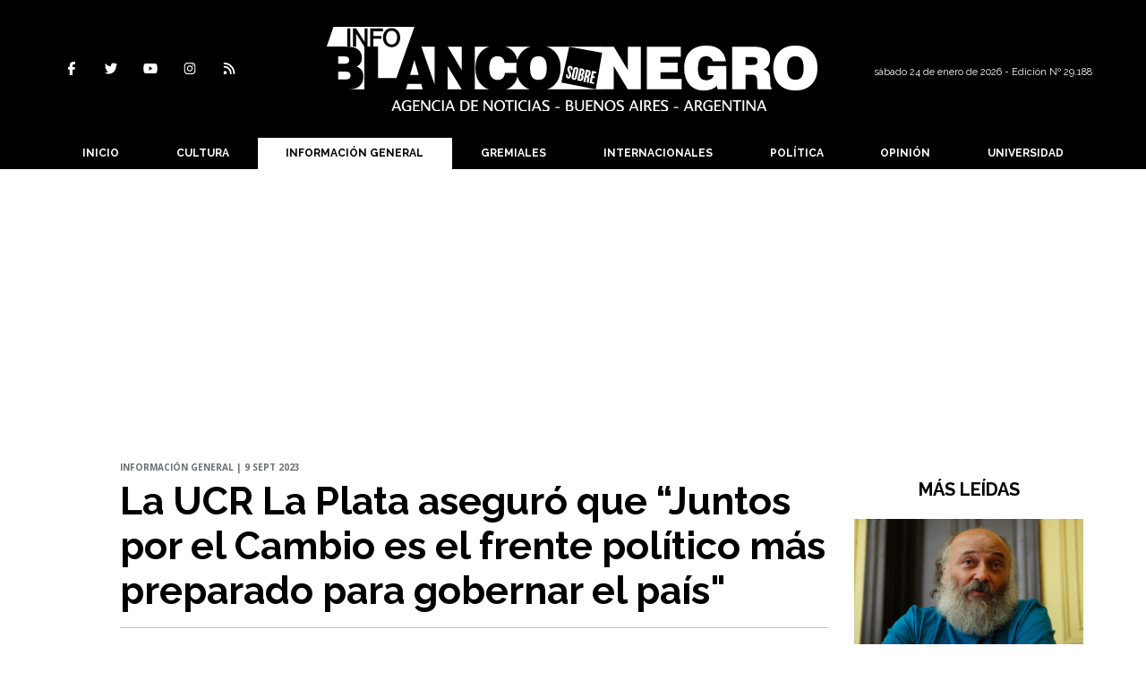

--- FILE ---
content_type: text/html; charset=utf-8
request_url: https://www.infoblancosobrenegro.com/nota/98465/la-ucr-la-plata-aseguro-que-nbsp-juntos-por-el-cambio-es-el-frente-politico-mas-preparado-para-gobernar-el-pais/
body_size: 14399
content:
<!doctype html>
<html class="no-js" lang="es">

<head>

<base href="https://www.infoblancosobrenegro.com/">
<meta charset="utf-8">
<meta name="viewport"	 content="width=device-width , initial-scale=1, user-scalable=yes, minimum-scale=0.5, maximum-scale=2.0">
<meta name="language" content="es_ES"/>
<meta name="format-detection" content="telephone=no">
<meta name="generator" content="Vork.com.ar 2.0" />
<meta name="robots"	 content="index, follow" />
<meta itemprop="description" name="description" content="" />
<meta itemprop="keywords" name="keywords"content="La, UCR, La, Plata, aseguró, que “Juntos, por, el, Cambio, es, el, frente, político, más, preparado, para, gobernar, el, país&quot;" />


<!-- Twitter Card data -->
<meta name="twitter:card" content="summary">
<meta name="twitter:site" content="@@infoblancosobre">
<meta name="twitter:title" content="La UCR La Plata aseguró que “Juntos por el Cambio es el frente político más preparado para gobernar el país&quot; - Info Blanco Sobre Negro">
<meta name="twitter:description" content="">
<meta name="twitter:creator" content="@@infoblancosobre">
<meta name="twitter:image" content="https://www.infoblancosobrenegro.com/uploads/noticias/2/2023/09/20230909140850_a.jpg">

<!-- Open Graph data -->
<meta property="og:title" content="La UCR La Plata aseguró que “Juntos por el Cambio es el frente político más preparado para gobernar el país&quot; - Info Blanco Sobre Negro" />
<meta property="og:type" content="article" />
<meta property="og:url" content="https://www.infoblancosobrenegro.com/nota/98465/la-ucr-la-plata-aseguro-que-nbsp-juntos-por-el-cambio-es-el-frente-politico-mas-preparado-para-gobernar-el-pais/" />
<meta property="og:image" content="https://www.infoblancosobrenegro.com/uploads/noticias/2/2023/09/20230909140850_a.jpg" />
<meta property="og:description" content="" />
<meta property="og:site_name" content="Info Blanco Sobre Negro" />
<meta property="og:locale" content="es_LA" />

<meta name="news_keywords" content="La, UCR, La, Plata, aseguró, que “Juntos, por, el, Cambio, es, el, frente, político, más, preparado, para, gobernar, el, país&quot;" />
<meta property="article:tag" content="La, UCR, La, Plata, aseguró, que “Juntos, por, el, Cambio, es, el, frente, político, más, preparado, para, gobernar, el, país&quot;">
<meta property="article:section" content="Información General">
<link rel="canonical" href="https://www.infoblancosobrenegro.com/nota/98465/la-ucr-la-plata-aseguro-que-nbsp-juntos-por-el-cambio-es-el-frente-politico-mas-preparado-para-gobernar-el-pais/">
<link rel="author" href="./humans.txt" />
<link rel="shortcut icon" href="./uploads/cliente/favicon/20210804110325_cropped-sin-titulo-1-mesa-de-trabajo-1.png" type="image/png">
<link rel="apple-touch-icon-precomposed" href="./uploads/cliente/touch-icons/apple-touch-icon-precomposed/20210804110325_cropped-sin-titulo-1-mesa-de-trabajo-1.png">
<link rel="apple-touch-icon-precomposed" sizes="72x72" href="./uploads/cliente/touch-icons/apple-touch-icon-72x72-precomposed/20210804110325_cropped-sin-titulo-1-mesa-de-trabajo-1.png">
<link rel="apple-touch-icon-precomposed" sizes="76x76" href="./uploads/cliente/touch-icons/apple-touch-icon-76x76-precomposed/20210804110325_cropped-sin-titulo-1-mesa-de-trabajo-1.png">
<link rel="apple-touch-icon-precomposed" sizes="114x114" href="./uploads/cliente/touch-icons/apple-touch-icon-114x114-precomposed/20210804110325_cropped-sin-titulo-1-mesa-de-trabajo-1.png">
<link rel="apple-touch-icon-precomposed" sizes="120x120" href="./uploads/cliente/touch-icons/apple-touch-icon-120x120-precomposed/20210804110325_cropped-sin-titulo-1-mesa-de-trabajo-1.png">
<link rel="apple-touch-icon-precomposed" sizes="152x152" href="./uploads/cliente/touch-icons/apple-touch-icon-152x152-precomposed/20210804110325_cropped-sin-titulo-1-mesa-de-trabajo-1.png">
<link rel="apple-touch-icon-precomposed" sizes="144x144" href="./uploads/cliente/touch-icons/apple-touch-icon-144x144-precomposed/20210804110325_cropped-sin-titulo-1-mesa-de-trabajo-1.png">
<link rel="apple-touch-icon" href="./uploads/cliente/touch-icons/touch-icon-192x192/20210804110325_cropped-sin-titulo-1-mesa-de-trabajo-1.png">
<link rel="stylesheet" href="./style/style_1744657198.min.css"> 
<link href="https://fonts.googleapis.com/css?family=Raleway:regular,700" rel="stylesheet">
<link href="https://fonts.googleapis.com/css?family=Open+Sans:regular,700" rel="stylesheet">

 <style>

 .ftitulo{ font-family: Raleway, sans-serif; }
 .ftitulo.bold, .ftitulo .bold{ font-weight: 700; }
 .fparrafo{ font-family: Open Sans, sans-serif; }
 </style>
  <link rel="stylesheet" href="./js/owlcarousel/assets/owl.carousel.min_1744657197.min.css"> 
	<link rel="stylesheet" href="./js/owlcarousel/assets/owl.theme.default.min_1744657197.min.css"> 
<script src="https://code.jquery.com/jquery-3.3.1.js"  integrity="sha256-2Kok7MbOyxpgUVvAk/HJ2jigOSYS2auK4Pfzbm7uH60="  crossorigin="anonymous"></script>
<title>La UCR La Plata aseguró que “Juntos por el Cambio es el frente político más preparado para gobernar el país&quot; - Info Blanco Sobre Negro</title>
<meta http-equiv="refresh" content="1800 ">

<link rel="stylesheet" href="./style/selection-sharer_1744657198.min.css"> 

	<script type="application/ld+json">
	{
	  "@context": "http://schema.org",
	  "@graph":[
			{
				"@type": "NewsArticle",
				"name":"Info Blanco Sobre Negro",
				"url":"https://www.infoblancosobrenegro.com/",
				"sameAs":[
					"https://www.facebook.com/Infoblancosobre/",
					"https://www.instagram.com/infoblancosobre/"
				],
				"logo":{
					"@type":"ImageObject",
					"@id":"https://www.infoblancosobrenegro.com/#logo",
					"inLanguage":"es-AR",
					"url":"./uploads/cliente/marca/20210813105119_info-blanco-sobre-negro-logo-ok.svg",
					"contentUrl":"./uploads/cliente/marca/20210813105119_info-blanco-sobre-negro-logo-ok.svg",
					"width": 214,
	        		"height": 60,
					"caption":"Info Blanco Sobre Negro"
				},
				"image":{
					"@id":"https://www.infoblancosobrenegro.com/#logo"
				}
			},

			{
				"@type":"WebSite",
				"@id":"https://www.infoblancosobrenegro.com/#website",
				"url":"https://www.infoblancosobrenegro.com/",
				"name":"Info Blanco Sobre Negro",
				"description":"Noticias, datos, comentarios, opinión, debate .  La Plata, Berisso, Ensenada, Provincia de Buenos Aires.",
				"publisher":{
				"@id":"https://www.infoblancosobrenegro.com/#organization"
			},
			"potentialAction":[
					{
						"@type":"SearchAction",
						"target":{
							"@type":"EntryPoint",
							"urlTemplate":"https://www.infoblancosobrenegro.com/resultados/?q={search_term_string}"
						},
					"query-input":"required name=search_term_string"
					}
				],
				"inLanguage":"es-AR"
			},

			{
				"@type":"ImageObject",
				"@id":"https://www.infoblancosobrenegro.com/uploads/noticias/2/2023/09/20230909140850_a.jpg",
				"inLanguage":"es-AR",
				"url":"https://www.infoblancosobrenegro.com/uploads/noticias/2/2023/09/20230909140850_a.jpg",
				"contentUrl":"https://www.infoblancosobrenegro.com/uploads/noticias/2/2023/09/20230909140850_a.jpg",
				"width":780,
				"height":446
			},


			{
				"@type":"WebPage",
				"@id":"https://www.infoblancosobrenegro.com/nota/98465/la-ucr-la-plata-aseguro-que-nbsp-juntos-por-el-cambio-es-el-frente-politico-mas-preparado-para-gobernar-el-pais/#webpage",
				"url":"https://www.infoblancosobrenegro.com/nota/98465/la-ucr-la-plata-aseguro-que-nbsp-juntos-por-el-cambio-es-el-frente-politico-mas-preparado-para-gobernar-el-pais/",
				"name":"La UCR La Plata aseguró que “Juntos por el Cambio es el frente político más preparado para gobernar el país&quot; - Info Blanco Sobre Negro - Info Blanco Sobre Negro",
				"isPartOf":{
					"@id":"https://www.infoblancosobrenegro.com/#website"
				},
				"primaryImageOfPage":{
					"@id":"https://www.infoblancosobrenegro.com/nota/98465/la-ucr-la-plata-aseguro-que-nbsp-juntos-por-el-cambio-es-el-frente-politico-mas-preparado-para-gobernar-el-pais/#primaryimage"
				},
				"datePublished":"", 
				"description":"",
				"breadcrumb":{
					"@id":"https://www.infoblancosobrenegro.com/nota/98465/la-ucr-la-plata-aseguro-que-nbsp-juntos-por-el-cambio-es-el-frente-politico-mas-preparado-para-gobernar-el-pais/#breadcrumb"
				},
				"inLanguage":"es-AR",
				"potentialAction":[
					{
						"@type":"ReadAction",
						"target":[
							"https://www.infoblancosobrenegro.com/nota/98465/la-ucr-la-plata-aseguro-que-nbsp-juntos-por-el-cambio-es-el-frente-politico-mas-preparado-para-gobernar-el-pais/"
						]
					}
				]
			},

			{
				"@type":"BreadcrumbList",
				"@id":"https://www.infoblancosobrenegro.com/nota/98465/la-ucr-la-plata-aseguro-que-nbsp-juntos-por-el-cambio-es-el-frente-politico-mas-preparado-para-gobernar-el-pais/#breadcrumb",
				"itemListElement":[
					{
					"@type":"ListItem",
					"position":1,
					"name":"Inicio",
					"item":"https://www.infoblancosobrenegro.com/"
					},
					{
					"@type":"ListItem",
					"position":2,
					"name":"La UCR La Plata aseguró que “Juntos por el Cambio es el frente político más preparado para gobernar el país&quot; - Info Blanco Sobre Negro"
					}
				]
			},

			{
				"@type":"Article",
				"@id":"https://www.infoblancosobrenegro.com/nota/98465/la-ucr-la-plata-aseguro-que-nbsp-juntos-por-el-cambio-es-el-frente-politico-mas-preparado-para-gobernar-el-pais/#article",
				"isPartOf":{
					"@id":"https://www.infoblancosobrenegro.com/nota/98465/la-ucr-la-plata-aseguro-que-nbsp-juntos-por-el-cambio-es-el-frente-politico-mas-preparado-para-gobernar-el-pais/#webpage"
				},
				"headline":"La UCR La Plata aseguró que “Juntos por el Cambio es el frente político más preparado para gobernar el p",
				"datePublished":"",
				"mainEntityOfPage":{
					"@id":"https://www.infoblancosobrenegro.com/nota/98465/la-ucr-la-plata-aseguro-que-nbsp-juntos-por-el-cambio-es-el-frente-politico-mas-preparado-para-gobernar-el-pais/#webpage"
				},
				"publisher":{
					"@id":"https://www.infoblancosobrenegro.com/nota/98465/la-ucr-la-plata-aseguro-que-nbsp-juntos-por-el-cambio-es-el-frente-politico-mas-preparado-para-gobernar-el-pais/#organization"
				},
				"image":{
					"@id":"https://www.infoblancosobrenegro.com/nota/98465/la-ucr-la-plata-aseguro-que-nbsp-juntos-por-el-cambio-es-el-frente-politico-mas-preparado-para-gobernar-el-pais/#primaryimage"
				},
				"thumbnailUrl":"https://www.infoblancosobrenegro.com/uploads/noticias/2/2023/09/20230909140850_a.jpg",
				"articleSection":[
					"Información General"
				],
				"inLanguage":"es-AR"
			},

			{
				"@type":"Person",
				"@id":"https://www.infoblancosobrenegro.com/#/schema/person/9872b5799921e369f8f7385806fbc970",
				"name":"Info Blanco Sobre Negro"
			}


		]
	}
	</script>

<link rel="stylesheet" href="https://cdnjs.cloudflare.com/ajax/libs/OwlCarousel2/2.3.4/assets/owl.carousel.css">
<link rel="stylesheet" href="https://cdnjs.cloudflare.com/ajax/libs/OwlCarousel2/2.3.4/assets/owl.theme.default.min.css">
<style>.owl-theme .owl-nav.disabled+.owl-dots{
	margin-top:0px;
	margin-bottom:10px;
}</style>
<script src="https://cdnjs.cloudflare.com/ajax/libs/OwlCarousel2/2.3.4/owl.carousel.min.js"></script>
<script async src="https://pagead2.googlesyndication.com/pagead/js/adsbygoogle.js?client=ca-pub-4074173685826922" crossorigin="anonymous"></script>

<!-- Google tag (gtag.js) -->
<script async src="https://www.googletagmanager.com/gtag/js?id=G-PHR2HT7S6P"></script>
<script>
  window.dataLayer = window.dataLayer || [];
  function gtag(){dataLayer.push(arguments);}
  gtag('js', new Date());

  gtag('config', 'G-PHR2HT7S6P');
</script>
</head>
<!--                            
                               ====                         
                            =========                       
                        ====        ===                     
                     ====    +++++   ====                   
                   ===    ++++++++++   ===                  
                   ===   ++++++++++++    ===                
                    ===    +++++++++    ======              
                     ===    +++++     ==========            
                      ====        =====       ====    
                        ===    =====     +++    ====  
                        =========     ++++++++    ==== 
                        =======     ++++++++++++    ===
                      =========    +++++++++++++++    ===
                   =====     ====    +++++++++++++    ====
               ======         ====    ++++++++++      ====
            ======     ++++     ===    ++++++      ======
          =====      ++++++++    ====           ======
         ====     ++++++++++++    ====        ======
        ====     ++++++++++++++     ====   ======
        =====    +++++++++++++++    ===========
         ====    +++++++++++++     ========
          ====    ++++++++++       =====
           ====     ++++++       ======
            ====     +++       ======
             ====           ======
              ====        ======
               =====   =======
                ===========
                 ========            
                                                                        
 
 =============================================================================
 diseño y programación
 http://www.vork.com.ar
 info@vork.com.ar
 
 -->
<body class="bgbody nota">

<section class="ftitulo">
	<header class="d-none d-md-block bgprincipal" id="header_vorknews">
		<div class="boxed auto pl10 pr10 pt30 pb30">
			<div class="row">
				<div class="col-sm-4 equalheight tal modulo_redes_sociales align-middle">
					<div class="w100p">
						<div class="links_redes_sociales">
			<a class="dib" href="https://www.facebook.com/Infoblancosobre/" target="_blank">
		<span class="fa-stack fa-md mr dib">
		  <i class="fas cprincipal fa-circle fa-stack-2x"></i>
		  <i class="fab cwhite  fa-facebook-f fa-stack-1x fz15"></i>
		</span>
	</a>
	
		<a class="dib" href="https://twitter.com/infoblancosobre" target="_blank">
		<span class="fa-stack fa-md mr dib">
		  <i class="fas cprincipal fa-circle fa-stack-2x"></i>
		  <i class="fab cwhite  fa-twitter fa-stack-1x fz15"></i>
		</span>
	</a>
	
		<a class="dib" href="https://www.youtube.com/channel/UCgHfIx_Svq0YhbWiAwbUheQ" target="_blank">
		<span class="fa-stack fa-md mr dib">
		  <i class="fas cprincipal fa-circle fa-stack-2x"></i>
		  <i class="fab cwhite  fa-youtube fa-stack-1x fz15"></i>
		</span>
	</a>
	
		<a class="dib" href="https://www.instagram.com/infoblancosobre/" target="_blank">
		<span class="fa-stack fa-md mr dib">
		  <i class="fas cprincipal fa-circle fa-stack-2x"></i>
		  <i class="fab cwhite  fa-instagram fa-stack-1x fz15"></i>
		</span>
	</a>
	
		<a class="dib" href="./rss" target="_blank">
		<span class="fa-stack fa-md mr dib">
		  <i class="fas cprincipal fa-circle fa-stack-2x"></i>
		  <i class="fa cwhite fa-rss fa-stack-1x fz15"></i>
		</span>
	</a>
	</div>
					</div>
				</div>
				<!-- <div class="col-md-3 tac equalheight modulo_clima d-none d-md-flex">
					<div class="middle_magic">
						<div>
													</div>
					</div>
				</div> -->
				<div class="col-sm-5 equalheight modulo_logo">
					<div class="w100p vertical-center horizontal-center">
						<a href="./" class="db mr50" id="logo"><img src="./uploads/cliente/marca/20210813105119_info-blanco-sobre-negro-logo-ok.svg" width="550" class="db auto" alt="Info Blanco Sobre Negro" ></a>
					</div>
				</div>
				<div class="col-sm-3 equalheight modulo_buscador align-middle">
					<div class="vertical-center">
						<div class="tar pt5p w100p">
							<div class="fz11 lh18 tar mb5">
								<span class="capitalize cwhite">sábado 24 de enero de 2026  - Edición Nº 29.188
</span>
							</div>
													</div>
					</div>
				</div>
			</div>
		</div>
		<div class="bgprincipal">
			
<script src="./js/menu_vorknews_1744657197.min.js"></script> 
<nav id="menu_header_vorknews" class="ftitulo fz12 ttu lh35 lsn tac auto boxed">
	<ul class="w100p" style="display: inline-flex;justify-content: space-between;">

			<li class="dib">
				<a class="tdn pl10 pr10 cwhite btn-principal db hover_menu bgprincipal  " href="./">Inicio</a>
			</li>
						<li class="dib ">
				<a class="tdn pl10 pr10 cwhite btn-principal db hover_menu bgprincipal "  href="./seccion/cultura/">Cultura</a>
							</li>
						<li class="dib ">
				<a class="tdn pl10 pr10 cwhite btn-principal db hover_menu bgprincipal active"  href="./seccion/informacion-general/">Información General</a>
							</li>
						<li class="dib ">
				<a class="tdn pl10 pr10 cwhite btn-principal db hover_menu bgprincipal "  href="./seccion/gremiales/">Gremiales</a>
							</li>
						<li class="dib ">
				<a class="tdn pl10 pr10 cwhite btn-principal db hover_menu bgprincipal "  href="./seccion/internacionales/">Internacionales</a>
							</li>
						<li class="dib ">
				<a class="tdn pl10 pr10 cwhite btn-principal db hover_menu bgprincipal "  href="./seccion/politica/">Política</a>
							</li>
						<li class="dib ">
				<a class="tdn pl10 pr10 cwhite btn-principal db hover_menu bgprincipal "  href="./seccion/opinion/">Opinión</a>
							</li>
						<li class="dib ">
				<a class="tdn pl10 pr10 cwhite btn-principal db hover_menu bgprincipal "  href="./seccion/universidad/">Universidad</a>
							</li>
				
	</ul>
</nav>
<script>
 $(document).ready(function() {
	 $("#menu_header_vorknews .menu-dropdown > a").click(function(e){
			e.preventDefault();
		});
		$("#menu_header_vorknews .menu-dropdown").hover(function(e){
			var text = $(this).find(".more").text();
			$(this).find(".more").text(
				text == "+" ? "-" : "+"
			);
 		});
	acomoda_menu();
 })
</script> 













<!-- Menu anterior -->
<!--<nav id="menu_header_vorknews" class="ftitulo fz12 ttu lh35 lsn tac auto boxed">
	<ul class="lsn">
		<div class="row around-xs ml0 mr0">
			<li class="col-xs">
				<a class="tdn cwhite btn-principal db hover_menu bgsecundario  " href="./">Inicio</a>
			</li>
						<li class="col-xs ">
				<a class="tdn cwhite btn-principal db hover_menu bgsecundario " href="./seccion/cultura/">Cultura</a>
							</li>
						<li class="col-xs ">
				<a class="tdn cwhite btn-principal db hover_menu bgsecundario active" href="./seccion/informacion-general/">Información General</a>
							</li>
						<li class="col-xs ">
				<a class="tdn cwhite btn-principal db hover_menu bgsecundario " href="./seccion/gremiales/">Gremiales</a>
							</li>
						<li class="col-xs ">
				<a class="tdn cwhite btn-principal db hover_menu bgsecundario " href="./seccion/internacionales/">Internacionales</a>
							</li>
						<li class="col-xs ">
				<a class="tdn cwhite btn-principal db hover_menu bgsecundario " href="./seccion/politica/">Política</a>
							</li>
						<li class="col-xs ">
				<a class="tdn cwhite btn-principal db hover_menu bgsecundario " href="./seccion/opinion/">Opinión</a>
							</li>
						<li class="col-xs ">
				<a class="tdn cwhite btn-principal db hover_menu bgsecundario " href="./seccion/universidad/">Universidad</a>
							</li>
					</div>
	</ul>
</nav>
<script>
 $(document).ready(function() {
	 $("#menu_header_vorknews .menu-dropdown > a").click(function(e){
			e.preventDefault();
		});
 })
</script>-->
		</div>
	</header>
<div class="w100p z9999 db dn-md" id="menu_header_fixed">
	<div class="barra_muestra_menu p10 bgprincipal ">
		<div class="row middle-xs">
			<a href="./" class="col-xs tal logo-botonera">
				<img src="./uploads/cliente/logo_botonera/20210810094650_info-blanco-sobre-negro-logo-cabecera.svg" alt="" class="ml10" style="height: 39px;" >
			</a>

			<div class="col-3 dn dn-lg">
				<div id="search" class="">
	<form action="./resultados/" class="posr"  method="get"  class="form-buscador">
		<input type="text" placeholder="Buscar" class="fz11 ftitulo bgwhite p9" name="q" required style="color: rgb(153, 153, 153);border:none;border-radius:0px;"><button type="submit" class="posa top right mr8 mt3  ctextlight" id="boton-buscador"><i class="fa fa-search"></i></button>
	</form>
</div>



<script>
$(function() {
	var form = $('.form-buscador');

	form.each(function(index) {
		$(this).vorkForm({
			sendMethod:   "submit",             			submitButton: "#boton-buscador", 			onErrors: function(m) {
			}
		});
	});
});
</script>
			</div>

			<div class="col-3 tar ftitulo cwhite pr10 fz15 bold lh18 dn dib-md ">
				<span class="capitalize">24/01/2026</span>  - Edición Nº 29.188
			</div>

			<a href="javascript:;" class="dib muestra_menu col tar last-xs">
				<i id="icon-menu" class="fa fa-bars fa-2x cwhite"></i>
			</a>
		</div>
		<div class="row">
		<nav class="menu-mobile fz12 ttu lh35 lsn tac  left dn bgsecundario" style="margin: auto;
    text-align: center;height:100vh;background:transparent;padding-top:50px;max-width: 450px !important;">
			<ul class="lsn">
				<li class="db">
					<a class="tdn cwhite btn-principal dib fz14 hover_menu w100p  bgprincipal bgprincipal-hover  " href="./">Inicio</a>
				</li>
									<li class="db ">
						<a class="tdn cwhite fz14 btn-principal dib hover_menu w100p  bgprincipal bgprincipal-hover " href="./seccion/cultura/">Cultura</a>
											</li>
									<li class="db ">
						<a class="tdn cwhite fz14 btn-principal dib hover_menu w100p  bgprincipal bgprincipal-hover active" href="./seccion/informacion-general/">Información General</a>
											</li>
									<li class="db ">
						<a class="tdn cwhite fz14 btn-principal dib hover_menu w100p  bgprincipal bgprincipal-hover " href="./seccion/gremiales/">Gremiales</a>
											</li>
									<li class="db ">
						<a class="tdn cwhite fz14 btn-principal dib hover_menu w100p  bgprincipal bgprincipal-hover " href="./seccion/internacionales/">Internacionales</a>
											</li>
									<li class="db ">
						<a class="tdn cwhite fz14 btn-principal dib hover_menu w100p  bgprincipal bgprincipal-hover " href="./seccion/politica/">Política</a>
											</li>
									<li class="db ">
						<a class="tdn cwhite fz14 btn-principal dib hover_menu w100p  bgprincipal bgprincipal-hover " href="./seccion/opinion/">Opinión</a>
											</li>
									<li class="db ">
						<a class="tdn cwhite fz14 btn-principal dib hover_menu w100p  bgprincipal bgprincipal-hover " href="./seccion/universidad/">Universidad</a>
											</li>
								<li class="db bgprincipal search-container" style="padding-top:30px;">
					<div id="search-mobile" class="p5 ">
						<form action="./resultados/" class="posr"  method="get" class="form-buscador" >
							<input type="text" style="border: none;border-radius: 0px;" placeholder="Buscar" id="input-buscar-mobile" class="fz11 ftitulo bgwhite p9 bdn" name="q" required="required" style="color: rgb(153, 153, 153);"><button type="submit" class="posa top right mr8 ctextlight" id="boton-buscador"><i class="fa fa-search"></i></button>
						</form>
					</div>

				</li>
				<li  style="padding-top:10px;">
				<div class="links_redes_sociales">
											<a class="dib" href="https://www.facebook.com/Infoblancosobre/" target="_blank">
						<span class="fa-stack fa-md mr dib">
						<i class="fas cprincipal fa-circle fa-stack-2x"></i>
						<i class="fab cwhite  fa-facebook-f fa-stack-1x fz18"></i>
						</span>
					</a>
					
										<a class="dib" href="https://twitter.com/infoblancosobre" target="_blank">
						<span class="fa-stack fa-md mr dib">
						<i class="fas cprincipal fa-circle fa-stack-2x"></i>
						<i class="fab cwhite  fa-twitter fa-stack-1x fz18"></i>
						</span>
					</a>
					
										<a class="dib" href="https://www.youtube.com/channel/UCgHfIx_Svq0YhbWiAwbUheQ" target="_blank">
						<span class="fa-stack fa-md mr dib">
						<i class="fas cprincipal fa-circle fa-stack-2x"></i>
						<i class="fab cwhite  fa-youtube fa-stack-1x fz18"></i>
						</span>
					</a>
					
										<a class="dib" href="https://www.instagram.com/infoblancosobre/" target="_blank">
						<span class="fa-stack fa-md mr dib">
						<i class="fas cprincipal fa-circle fa-stack-2x"></i>
						<i class="fab cwhite  fa-instagram fa-stack-1x fz18"></i>
						</span>
					</a>
					
										<a class="dib" href="./rss" target="_blank">
						<span class="fa-stack fa-md mr dib">
						<i class="fas cprincipal fa-circle fa-stack-2x"></i>
						<i class="fa cwhite fa-rss fa-stack-1x fz18"></i>
						</span>
					</a>
					</div>

				</li>
			</ul>
		</nav>
		</div>

	</div>
</div>
<script>
 let menu=false;
 $(document).ready(function() {
	 $(".menu-mobile .menu-dropdown > a").click(function(e){
			e.preventDefault();
			$(".menu-mobile>ul>li").not(".menu-dropdown, .search-container").slideToggle();
			$(this).siblings("ul").slideToggle();

			var text = $(this).find(".more").text();
			$(this).find(".more").text(
				text == "+" ? "-" : "+"
			);
		});
	$('#icon-menu').click(function (e) { 
		if(!menu){
			$('#icon-menu').removeClass('fa-bars');
			$('#icon-menu').addClass('fa-bars');
			menu=true;
		}else{
			$('#icon-menu').addClass('fa-bars');
			$('#icon-menu').removeClass('fa-bars');
			menu=false;
		}
	});
 })
</script>
<div class="bgcaja boxed auto">
	<section id="main" class="pb20">
		<div class="row">
			<div id="columna-noticia-1" class="col-12 col-md-9">
								<div class="row pb3p">
					<div class="pt3p pb3p col-offset-0 col-md-offset-1 col-12 col-md-11 nota-encabezado">
						<h4 class="fparrafo clightgrey bold fz10 lh15 ttu mb5">Información General | 9 sept 2023</h4>
						<h3 class="fparrafo cprincipal bold fz12 lh16 ttu mb5"></h3>
						<h1 class="ftitulo cblack fz43 mb15 bold lh50">La UCR La Plata aseguró que “Juntos por el Cambio es el frente político más preparado para gobernar el país&quot;</h1>
						<h2 class="fparrafo ctext fz18 lh25"></h2>
						<hr class="mt2p bdb bdtextlight">
					</div>
											<div class="col-offset-0 col-md-offset-1 col-12 col-md-11">
							<div class="owl-carousel owl-theme carousel-nota">
																							    <div class="item">
										<img src="./uploads/noticias/5/2023/09/20230909140850_a.jpg" class="maw100pc" alt="">
																					<div class="epigrafe">Luciana Bartoli, Pablo Nicoletti y Leandro Bazze</div>
																			</div>
															</div>
						</div>
										<!-- TAGS -->
											<div class="col-12 col-md-10 col-md-offset-2 fz10 lh12">
							<div class="bdb bdtextlight tar mt5 pt8 pb8">
								<span class='cprincipal'>TAGS: </span>
								<a href="./tag/69/La Plata" class="ctext cprincipal-hover">LA PLATA</a>, <a href="./tag/73/UCR" class="ctext cprincipal-hover">UCR</a>, <a href="./tag/2572/juntos" class="ctext cprincipal-hover">JUNTOS</a>, <a href="./tag/126748/país" class="ctext cprincipal-hover">PAíS</a>, <a href="./tag/126749/gobernar" class="ctext cprincipal-hover">GOBERNAR</a>							</div>
						</div>
										<div class="col-12 col-md-10 col-md-offset-2 fz10 lh12">
						<div class="bdb bdtextlight tar mb8 pt8 pb8">
							<div class="sharethis-inline-share-buttons"></div>
						</div>
					</div>
				</div>
								<div class="row">
					



					<script>
					$(function(){
						var div_relacionadas_internas=[];
													div_relacionadas_internas[0] = '<div class="relacionadas_internas fz14 posr ffalt bdtb bdtextlight pb2p pt10 mt4p mb4p"><div class="bold mb2p cprincipal">LEÉ TAMBIÉN:</div><a href="./nota/98463/julio-alak-participo-de-una-capacitacion-en-seguridad-destinada-a-los-adultos-mayores-de-la-plata/" class="ctext fz16"><figure class="fll mr g3"><img src="./uploads/noticias/3/2023/09/20230909123424_alak-en-capacitacion-seguridad-adultos.jpg" alt="" /></figure><div class="fll g8 ctext fz16 lh22"><div class="cprincipal ttu fz14 volanta"></div><p class="ctext">Julio Alak participó de una capacitación en seguridad destinada a los adultos mayores de La Plata</p></div><div class="clear"></div></a></div>';
												parrafos_nota = $('.texto_nota p').length;
						cada_tres = 3;
						$.each(div_relacionadas_internas, function( index, value ) {
						$('.texto_nota p:nth-child('+cada_tres+')').before(div_relacionadas_internas[index]);
						cada_tres = cada_tres+3;
						});
						consoe.log("pone");

					});
				</script>


					<div class="col-12 col-md-2 fparrafo fz10 lh14 posr ctext columnista">
											</div>


					<div class="col-12 col-md-10 fparrafo ctext fz16 lh28 mb20">
						<style>
							.wysiwyg figure video{
								width:100%;
							}
						</style>
						<div class="wysiwyg mb15 texto_nota" style="color:black;line-height:30px;">
														<p>La Junta Central de la Unión Cívica Radical (UCR) en La Plata aseguró, en un reciente comunicado, que “Juntos por el Cambio es el frente político más preparado para gobernar el país a partir del 10 de diciembre de 2023, con una identidad republicana y basado en el respeto de las instituciones” y aseguraron estar “más juntos que nunca por una Argentina productiva, con oportunidades y trabajo para todos”.<br />
<br />
Por otro lado, la UCR platense subrayó que “las elecciones primarias se desarrollaron en un contexto caracterizado por el descontento social y la apatía política, justificado por las condiciones socioeconómicas generadas por las malas políticas del gobierno nacional”.<br />
<br />
Ante esta situación, desde el frente aseveraron que el mayor desafío es “resolver los problemas que agobian a los argentinos” y enfatizaron su compromiso con la candidata a Presidente Patricia Bullrich, a gobernador de la provincia de Buenos Aires Néstor Grindetti y con Julio Garro”.<br />
<br />
"Hoy tenemos una inflación de tres dígitos que pulveriza el salario, la escalada de precios es dramática, todos nos hemos empobrecido y gran parte de los argentinos no tiene acceso a la vivienda y trabaja sin registración", señaló el radicalismo platense. <br />
<br />
“En la provincia tenemos una inseguridad creciente, una salud pública deficitaria, un IOMA que no da respuestas a sus afiliados y una educación en crisis que no forma ni prepara a los jóvenes para insertarse en el mercado del trabajo”, continuó la UCR.<br />
<br />
Frente a este contexto, la agrupación mencionó que “la posibilidad de afrontar con éxito los desafíos que vienen, luego de esta etapa gobernada por el populismo, exige una dirigencia -política y social- responsable, con visión de futuro y pensamiento estratégico que evite el mesianismo, la violencia retórica y el desprecio a las instituciones”.<br />
<br />
"Tenemos la oportunidad de cambiar la historia para siempre y vamos a hacerlo juntos. El 22 de octubre vamos a recuperar la Argentina del desarrollo y las oportunidades para todos”, concluyó la Junta Central de la UCR. </p>						</div>
						<div id="modulo_banners_bajo_noticia" class="">
</div>							<section id="facebook_comments">
				<span class="ctitulo fz22 bold ftitulo lh36 mb15">OPINÁ, DEJÁ TU COMENTARIO:</span>
		<div class="fb-comments" data-href="https://www.infoblancosobrenegro.com/nota/98465/la-ucr-la-plata-aseguro-que-nbsp-juntos-por-el-cambio-es-el-frente-politico-mas-preparado-para-gobernar-el-pais/" data-width="auto" data-num-posts="7"></div>
	</section>
						<!-- Composite Start -->
<div id="M816316ScriptRootC1332095"></div>
<script src="https://jsc.mgid.com/i/n/infoblancosobrenegro.com.1332095.js" async></script>
<!-- Composite End -->
						       
						<span class="ctitulo fz22 bold ftitulo lh36 mt3p dib ttu mb15">Más Noticias</span>
						<section id="mas-noticias" class="pt2p">
							<article class="noticia-18 bdb bdtextlight pb2p mb4p has_image ">
	<a href="./nota/111406/docentes-universitarios-denuncian-que-la-mayoria-tiene-su-salario-congelado-en-250-mil-pesos-hace-un-ano/" class="db">
		<div class="row">
							<div class="col-12 col-md-3 mb10">
					<figure class="posr">
						<div class="ovh">
							<img src="./uploads/noticias/3/2026/01/20260124112710_rrr.jpg" class="d-block d-md-none" alt="Docentes universitarios denuncian que la mayoría &quot;tiene su salario congelado en 250 mil pesos hace un año&quot;">
							<img src="./uploads/noticias/4/2026/01/20260124112710_rrr.jpg" class="d-none d-md-block" alt="Docentes universitarios denuncian que la mayoría &quot;tiene su salario congelado en 250 mil pesos hace un año&quot;">
						</div>
					</figure>
				</div>
						<div class="col-12 col-md-9 mb10">
				<h3 class="fparrafo cprincipal fz11 lh20 ttu bold">Peligra el inicio del ciclo lectivo</h3>
				<h2 class="ftitulo bold ctitle fz22 lh30">Docentes universitarios denuncian que la mayoría &quot;tiene su salario congelado en 250 mil pesos hace un año&quot;</h2>
			</div>
		</div>
	</a>
</article>
<article class="noticia-18 bdb bdtextlight pb2p mb4p has_image ">
	<a href="./nota/111407/presentaran-un-proyecto-para-que-en-la-plata-haya-una-tarifa-unica-de-taxis/" class="db">
		<div class="row">
							<div class="col-12 col-md-3 mb10">
					<figure class="posr">
						<div class="ovh">
							<img src="./uploads/noticias/3/2026/01/20260124131219_taxis.png" class="d-block d-md-none" alt="Presentarán un proyecto para que en La Plata haya una tarifa única de taxis">
							<img src="./uploads/noticias/4/2026/01/20260124131219_taxis.png" class="d-none d-md-block" alt="Presentarán un proyecto para que en La Plata haya una tarifa única de taxis">
						</div>
					</figure>
				</div>
						<div class="col-12 col-md-9 mb10">
				<h3 class="fparrafo cprincipal fz11 lh20 ttu bold">Concejo Deliberante</h3>
				<h2 class="ftitulo bold ctitle fz22 lh30">Presentarán un proyecto para que en La Plata haya una tarifa única de taxis</h2>
			</div>
		</div>
	</a>
</article>
<article class="noticia-18 bdb bdtextlight pb2p mb4p has_image ">
	<a href="./nota/111403/barrionuevo-reunio-a-bianco-al-ministro-de-vinculacion-de-cordoba-y-a-redrado-en-un-encuentro-contra-la-reforma-laboral/" class="db">
		<div class="row">
							<div class="col-12 col-md-3 mb10">
					<figure class="posr">
						<div class="ovh">
							<img src="./uploads/noticias/3/2026/01/20260124084050_img-20260123-wa0150.jpg" class="d-block d-md-none" alt="Barrionuevo reunió a Bianco, al ministro de Vinculación de Córdoba y a Redrado en un encuentro contra la reforma laboral">
							<img src="./uploads/noticias/4/2026/01/20260124084050_img-20260123-wa0150.jpg" class="d-none d-md-block" alt="Barrionuevo reunió a Bianco, al ministro de Vinculación de Córdoba y a Redrado en un encuentro contra la reforma laboral">
						</div>
					</figure>
				</div>
						<div class="col-12 col-md-9 mb10">
				<h3 class="fparrafo cprincipal fz11 lh20 ttu bold">Mar del Plata</h3>
				<h2 class="ftitulo bold ctitle fz22 lh30">Barrionuevo reunió a Bianco, al ministro de Vinculación de Córdoba y a Redrado en un encuentro contra la reforma laboral</h2>
			</div>
		</div>
	</a>
</article>
						</section>
						<div id="modulo_banners_bajo_relacionadas" class="">
</div>						<div id="modulo_banners_bajo_comentarios" class="">
</div>					</div>
				</div>
			</div>
			<div id="columna-noticia-2" class="col-12 col-md-3 mt-md-20">
				<aside>
		<script type="text/javascript" src="js/encuestas.js"></script>
		<section id="encuestas" class="mb10 tac">
			<div id='encuesta' class=""></div>
		</section>
		<div id="modulo_banners_bajo_encuesta" class="">
</div></aside>
				<aside id="notas_mas_leidas" class="bgwhite p10 mb15 mt15">
    <h1 class="ttu tac cprincipal bold fz20 lh26 mb10">MÁS LEÍDAS</h1>
    <article class="noticia-12g pb4p pt4p has_image ">
	<a href="./nota/111399/emilio-persico-queremos-presentar-lista-y-que-se-vote-con-el-padron-de-las-elecciones-generales/">
		<figure class="posr mb10">
			<div class="ovh">
				<img src="./uploads/noticias/3/2026/01/20260123210939_emilio-persico.png" alt="Emilio Pérsico: &quot;Queremos presentar lista y que se vote con el padrón de las elecciones generales&quot;" class="z9">
			</div>
		</figure>
		<div>
			<h2 class="ftitulo bold ctitle fz20 lh26">Emilio Pérsico: &quot;Queremos presentar lista y que se vote con el padrón de las elecciones generales&quot;</h2>
		</div>
		<div class="clear"></div>
	</a>
</article>
    <article class="noticia-12 bdt bdtextlight pb4p pt4p has_image ">
	<a href="./nota/111398/la-plata-celebra-el-ano-nuevo-chino-con-una-mega-fiesta-en-plaza-moreno/" class="db">
		<div class="row">
			<figure class="col-4 posr">
				<div class="ovh">
					<img src="./uploads/noticias/4/2026/01/20260123175735_ppal.jpg" alt="La Plata celebra el Año Nuevo Chino con una mega fiesta en Plaza Moreno" class="z9">
				</div>
			</figure>
			<div class="pl4 col-8">
				<h4 class="ftitulo ctitle fz12 lh16">La Plata celebra el Año Nuevo Chino con una mega fiesta en Plaza Moreno</h4>
				<span class="fz11 ctitle"></span>
			</div>

		</div>
	</a>
</article>
<article class="noticia-12 bdt bdtextlight pb4p pt4p has_image ">
	<a href="./nota/111393/un-informe-tecnico-advirtio-por-el-estado-de-las-rutas-nacionales-que-atraviesan-la-provincia-de-buenos-aires/" class="db">
		<div class="row">
			<figure class="col-4 posr">
				<div class="ovh">
					<img src="./uploads/noticias/4/2026/01/20260123090106_captura-de-pantalla-23-1-2026-912-fepevina-org-ar.jpg" alt="Un informe técnico advirtió por el estado de las rutas nacionales que atraviesan la provincia de Buenos Aires" class="z9">
				</div>
			</figure>
			<div class="pl4 col-8">
				<h4 class="ftitulo ctitle fz12 lh16">Un informe técnico advirtió por el estado de las rutas nacionales que atraviesan la provincia de Buenos Aires</h4>
				<span class="fz11 ctitle"></span>
			</div>

		</div>
	</a>
</article>
<article class="noticia-12 bdt bdtextlight pb4p pt4p has_image ">
	<a href="./nota/111396/allanaron-la-comisaria-octava-de-la-plata-por-una-denuncia-de-falsedad-ideologica/" class="db">
		<div class="row">
			<figure class="col-4 posr">
				<div class="ovh">
					<img src="./uploads/noticias/4/2026/01/20260123113251_captura-de-pantalla-23-1-2026-11249-www-0221-com-ar.jpg" alt="Allanaron la comisaría Octava de La Plata por una denuncia de &quot;Falsedad ideológica&quot;" class="z9">
				</div>
			</figure>
			<div class="pl4 col-8">
				<h4 class="ftitulo ctitle fz12 lh16">Allanaron la comisaría Octava de La Plata por una denuncia de &quot;Falsedad ideológica&quot;</h4>
				<span class="fz11 ctitle"></span>
			</div>

		</div>
	</a>
</article>
<article class="noticia-12 bdt bdtextlight pb4p pt4p has_image ">
	<a href="./nota/111390/metropol-fue-denunciada-por-supuesta-manipulacion-de-los-datos-del-sistema-sube/" class="db">
		<div class="row">
			<figure class="col-4 posr">
				<div class="ovh">
					<img src="./uploads/noticias/4/2026/01/20260123075758_metro.jpg" alt="Metropol fue denunciada por supuesta manipulación de los datos del sistema SUBE" class="z9">
				</div>
			</figure>
			<div class="pl4 col-8">
				<h4 class="ftitulo ctitle fz12 lh16">Metropol fue denunciada por supuesta manipulación de los datos del sistema SUBE</h4>
				<span class="fz11 ctitle"></span>
			</div>

		</div>
	</a>
</article>
    <div class="clear"></div>
</aside>
<div id="modulo_banners_bajo_mas_leidas" class="">
</div>				
<script src="./js/vorkform/vorkform_1744657197.min.js"></script> 
<script type="text/javascript">
$(function() {
	$("#newsletter_form").vorkForm({
		errorClass: "error",                		sendMethod: "ajax",                 		submitButton: "#newsletter_submit", 		onSendEnd:function() {
			$('#newsletter_form').find('.boton').fadeOut(400)
			$('#newsletter_form').find('#newsletter_mail').val('Gracias!');
		}
	});
});
</script>

<div id="newsletter" class="p20 bgprincipal cfondo pt20 mb15">
	<h1 class="ftitulo fz24 lh26 cwhite">NEWSLETTER</h1>
	<p class="fz12 fparrafo cwhite">Suscríbase a nuestro boletín de noticias</p>
	<form id="newsletter_form" action="./ajax/newsletter.php" method="post" accept-charset="utf-8" class="posr">
		<input type="email" name="newsletter_mail" id="newsletter_mail" placeholder="Su email aquí" required="required" class="bdfondo bgwhite p8 fll ctext fparrafo fz12 g12"/>
		<a href="javascript:;" class="posa top right mr8 mt6" id="newsletter_submit"><i class="fa fa-chevron-right"></i></a>
		<div class="clear"></div>
	</form>
</div>
<div id="modulo_banners_bajo_newsletter" class="">
</div>				<div class="dn db-md">
									</div>
				<div class="ovh dn db-md">
									</div>
			</div>
		</div>
		<div id="modulo_banners_pie_de_pagina" class="">
</div>	</section>
</div>


<style type="text/css">
	.wysiwyg img{
			max-width: 100%;
			height: auto!important;
	}

	
	.wysiwyg div.embeddedContent {
		height: 0;
		overflow: hidden;
		padding-bottom: 56.25%;
		padding-top: 30px;
		position: relative;
    }
	.wysiwyg div.embeddedContent iframe, .wysiwyg div.embeddedContent object, .wysiwyg div.embeddedContent embed {
		height: 100%;
		left: 0;
		position: absolute;
		top: 0;
		width: 100%;
    }


	@media only screen and (max-width: 550px) {
		.relacionadas_internas{
			margin: 7% 0;
			padding: 10px 0 15px;
		}
		.relacionadas_internas > a .g3{
			width: 49.09457627%;
			padding-right: 10px;
		}
		.relacionadas_internas > a .g8{
			width: 49.09457627%;
			font-size: 16px;
			line-height: 21px;
		}

		.relacionadas_internas > a .g8 .volanta{
			display: none;
		}
	}
</style>
<footer class="bgblack bdrbl pt20 pb20">
	<div class="auto boxed">
		<div class="row">
			<div class="col-12 col-md-3 mb">
				<div class="vertical-center">
					<div class="w100p">
						<a href="./" class="dib w100p" id="logo"><img src="./uploads/cliente/logo_botonera/20210810094650_info-blanco-sobre-negro-logo-cabecera.svg" width="100%" alt="Info Blanco Sobre Negro" ></a>
					</div>
				</div>
			</div>
			<div class="col-12 col-md-9 tar social-container mb">
				<div class="links_redes_sociales">
			<a class="dib" href="https://www.facebook.com/Infoblancosobre/" target="_blank">
		<span class="fa-stack fa-md mr dib">
		  <i class="fas cprincipal fa-circle fa-stack-2x"></i>
		  <i class="fab cwhite  fa-facebook-f fa-stack-1x fz15"></i>
		</span>
	</a>
	
		<a class="dib" href="https://twitter.com/infoblancosobre" target="_blank">
		<span class="fa-stack fa-md mr dib">
		  <i class="fas cprincipal fa-circle fa-stack-2x"></i>
		  <i class="fab cwhite  fa-twitter fa-stack-1x fz15"></i>
		</span>
	</a>
	
		<a class="dib" href="https://www.youtube.com/channel/UCgHfIx_Svq0YhbWiAwbUheQ" target="_blank">
		<span class="fa-stack fa-md mr dib">
		  <i class="fas cprincipal fa-circle fa-stack-2x"></i>
		  <i class="fab cwhite  fa-youtube fa-stack-1x fz15"></i>
		</span>
	</a>
	
		<a class="dib" href="https://www.instagram.com/infoblancosobre/" target="_blank">
		<span class="fa-stack fa-md mr dib">
		  <i class="fas cprincipal fa-circle fa-stack-2x"></i>
		  <i class="fab cwhite  fa-instagram fa-stack-1x fz15"></i>
		</span>
	</a>
	
		<a class="dib" href="./rss" target="_blank">
		<span class="fa-stack fa-md mr dib">
		  <i class="fas cprincipal fa-circle fa-stack-2x"></i>
		  <i class="fa cwhite fa-rss fa-stack-1x fz15"></i>
		</span>
	</a>
	</div>
			</div>
		</div>


		<div class="col-12 mtg ptbg bdwhite bdt tac pt1p pb1p">
			<nav class="fz10 ttu">
		<a class="ftitulo bold fz11 tdn cwhite cprincipal-hover h_tdu mr1p ml1p  " href="./seccion/cultura/">Cultura</a>
		<a class="ftitulo bold fz11 tdn cwhite cprincipal-hover h_tdu mr1p ml1p  is_current" href="./seccion/informacion-general/">Información General</a>
		<a class="ftitulo bold fz11 tdn cwhite cprincipal-hover h_tdu mr1p ml1p  " href="./seccion/gremiales/">Gremiales</a>
		<a class="ftitulo bold fz11 tdn cwhite cprincipal-hover h_tdu mr1p ml1p  " href="./seccion/internacionales/">Internacionales</a>
		<a class="ftitulo bold fz11 tdn cwhite cprincipal-hover h_tdu mr1p ml1p  " href="./seccion/politica/">Política</a>
		<a class="ftitulo bold fz11 tdn cwhite cprincipal-hover h_tdu mr1p ml1p  " href="./seccion/opinion/">Opinión</a>
		<a class="ftitulo bold fz11 tdn cwhite cprincipal-hover h_tdu mr1p ml1p  " href="./seccion/universidad/">Universidad</a>
		<br>
		<a class="ftitulo bold fz11 tdn cwhite cprincipal-hover h_tdu mr1p ml1p  " href="./contacto/">Contacto</a>
	</nav>
		</div>

		<hr class="bdwhite bdt mb20">
		<div class="row">
			<div class="col-12 col-md-10 mb30">
				<div class="db dib-md tac tal-md mb20 mb-md-0">
									</div>
				<div class="fz10 lh18 cwhite db dib-md vam tac tal-md">
					<p><strong>Propietario:</strong> Nicolas Harispe<br />
<strong>Director Responsable:</strong> Nicolas Harispe<br />
<strong>Domicilio Legal:</strong> Calle 44 N 798, La Plata – BsAs – Arg<strong>r<br />
Registro de publicación intelectual: RL-2025-45260376-APN-DNDA#MJ</strong></p>				</div>
			</div>
			<div class="col-12 col-md-2 tac tar-md vam">
				<style>
a.vork{display: inline-block;width: 100px;height: 35px;white-space: nowrap;overflow: hidden;}
a.vork:hover >img{margin-top: -37px;}
</style>
<a href="http://www.vorknews.com.ar/" target="_blank" class="vork hbg mt-md-15" ><img src="./images/vork_logo.svg" width="100" class="vam" alt="Vorknews Sistema para diarios online" /></a>
			</div>
		</div>
	</div>

</footer>

</section>
<script>
	gtag('event', 'Información General', {
      'event_category': 'Seccion',
      'event_label': 'https://www.infoblancosobrenegro.com/nota/98465/la-ucr-la-plata-aseguro-que-nbsp-juntos-por-el-cambio-es-el-frente-politico-mas-preparado-para-gobernar-el-pais/'
    });
</script>
<link rel="stylesheet" href="./js/fancybox/dist/fancybox_1744657197.min.css"> 
<script src="./js/fancybox/dist/fancybox_1744657197.min.js"></script> 
<!--.container -->
<script src="./js/functions_1744657197.min.js"></script> 
<div id="fb-root"></div>
<script>(function(d, s, id) {
  var js, fjs = d.getElementsByTagName(s)[0];
  if (d.getElementById(id)) return;
  js = d.createElement(s); js.id = id;
  js.src = "//connect.facebook.net/es_ES/sdk.js#xfbml=1&version=v2.7&appId=131595083601066";
  fjs.parentNode.insertBefore(js, fjs);
}(document, 'script', 'facebook-jssdk'));</script>
  <script type="text/javascript" src="./js/owlcarousel/owl.carousel.js"></script>
  <script type="text/javascript">
    $(document).ready(function() {
      $('.owl-carousel').owlCarousel({
        loop:true,
        margin:1,
        nav: true,
        dots: false,
        items: 1,
      });
    });
  </script>



<script type='text/javascript' src='https://platform-api.sharethis.com/js/sharethis.js#property=5f6cb8576d030b0012ecb4d3&product=inline-share-buttons' async='async'></script>


<script src="./js/fontawesome/js/all.min.js" crossorigin="anonymous"></script>
<!--
<script data-cfasync="false" type="text/javascript" id="clever-core">
    /* <![CDATA[ */
        (function (document, window) {
            var a, c = document.createElement("script"), f = window.frameElement;

            c.id = "CleverCoreLoader73552";
            c.src = "https://scripts.cleverwebserver.com/5c421fd63a9c265a65d8b184265648f7.js";

            c.async = !0;
            c.type = "text/javascript";
            c.setAttribute("data-target", window.name || (f && f.getAttribute("id")));
            c.setAttribute("data-callback", "put-your-callback-function-here");
            c.setAttribute("data-callback-url-click", "put-your-click-macro-here");
            c.setAttribute("data-callback-url-view", "put-your-view-macro-here");

            try {
                a = parent.document.getElementsByTagName("script")[0] || document.getElementsByTagName("script")[0];
            } catch (e) {
                a = !1;
            }

            a || (a = document.getElementsByTagName("head")[0] || document.getElementsByTagName("body")[0]);
            a.parentNode.insertBefore(c, a);
        })(document, window);
    /* ]]> */
    </script> 
	-->

</body>
</html>


--- FILE ---
content_type: text/html; charset=utf-8
request_url: https://www.google.com/recaptcha/api2/aframe
body_size: 267
content:
<!DOCTYPE HTML><html><head><meta http-equiv="content-type" content="text/html; charset=UTF-8"></head><body><script nonce="6fA6GkHDK2ro2-jmz1A9Rw">/** Anti-fraud and anti-abuse applications only. See google.com/recaptcha */ try{var clients={'sodar':'https://pagead2.googlesyndication.com/pagead/sodar?'};window.addEventListener("message",function(a){try{if(a.source===window.parent){var b=JSON.parse(a.data);var c=clients[b['id']];if(c){var d=document.createElement('img');d.src=c+b['params']+'&rc='+(localStorage.getItem("rc::a")?sessionStorage.getItem("rc::b"):"");window.document.body.appendChild(d);sessionStorage.setItem("rc::e",parseInt(sessionStorage.getItem("rc::e")||0)+1);localStorage.setItem("rc::h",'1769277913059');}}}catch(b){}});window.parent.postMessage("_grecaptcha_ready", "*");}catch(b){}</script></body></html>